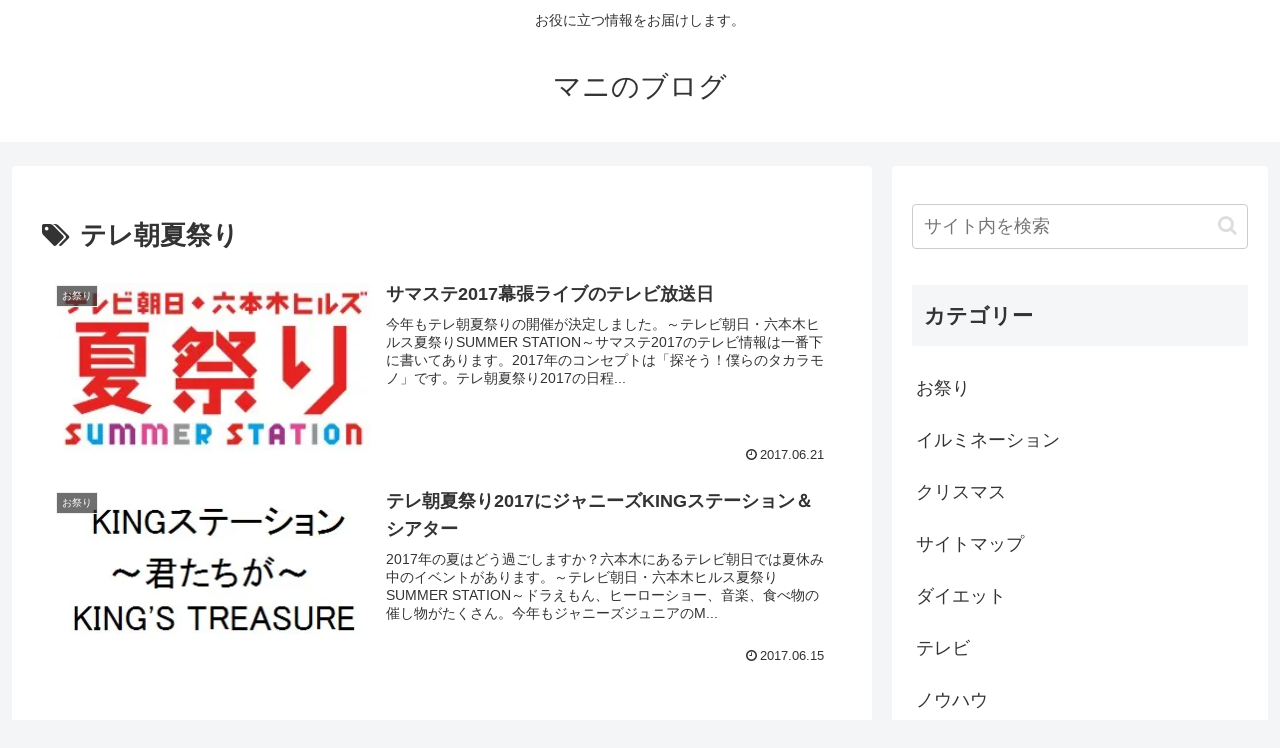

--- FILE ---
content_type: text/html; charset=utf-8
request_url: https://www.google.com/recaptcha/api2/aframe
body_size: 265
content:
<!DOCTYPE HTML><html><head><meta http-equiv="content-type" content="text/html; charset=UTF-8"></head><body><script nonce="--8y1hxVXS2LgtEato_S3Q">/** Anti-fraud and anti-abuse applications only. See google.com/recaptcha */ try{var clients={'sodar':'https://pagead2.googlesyndication.com/pagead/sodar?'};window.addEventListener("message",function(a){try{if(a.source===window.parent){var b=JSON.parse(a.data);var c=clients[b['id']];if(c){var d=document.createElement('img');d.src=c+b['params']+'&rc='+(localStorage.getItem("rc::a")?sessionStorage.getItem("rc::b"):"");window.document.body.appendChild(d);sessionStorage.setItem("rc::e",parseInt(sessionStorage.getItem("rc::e")||0)+1);localStorage.setItem("rc::h",'1769344837718');}}}catch(b){}});window.parent.postMessage("_grecaptcha_ready", "*");}catch(b){}</script></body></html>